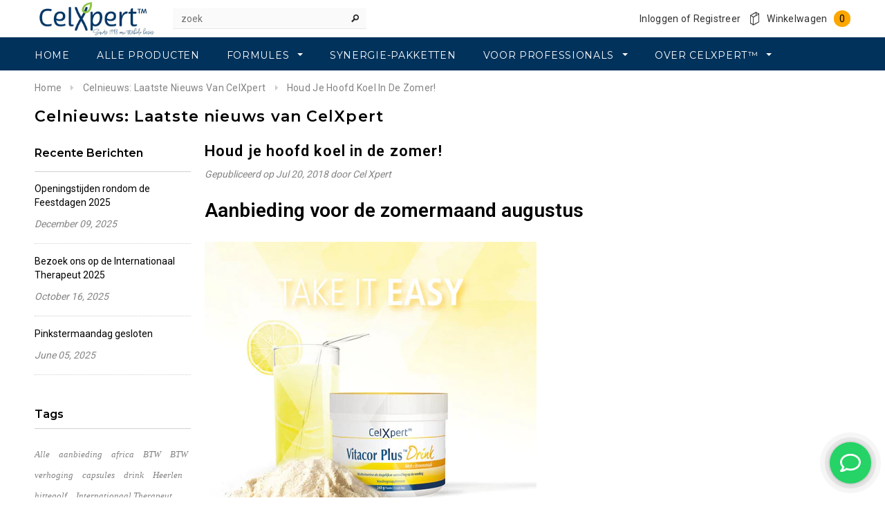

--- FILE ---
content_type: text/html; charset=utf-8
request_url: https://www.celxpert.nl/blogs/nieuws/vitacor-drink
body_size: 21361
content:
<!doctype html>
<!--[if lt IE 7]><html class="no-js lt-ie9 lt-ie8 lt-ie7" lang="en"> <![endif]-->
<!--[if IE 7]><html class="no-js lt-ie9 lt-ie8" lang="en"> <![endif]-->
<!--[if IE 8]><html class="no-js lt-ie9" lang="en"> <![endif]-->
<!--[if IE 9 ]><html class="ie9 no-js"> <![endif]-->
<!--[if (gt IE 9)|!(IE)]><!--> <html class="no-js"> <!--<![endif]-->
<head>
  
  <!-- Google Tag Manager -->
<script>(function(w,d,s,l,i){w[l]=w[l]||[];w[l].push({'gtm.start':
new Date().getTime(),event:'gtm.js'});var f=d.getElementsByTagName(s)[0],
j=d.createElement(s),dl=l!='dataLayer'?'&l='+l:'';j.async=true;j.src=
'https://www.googletagmanager.com/gtm.js?id='+i+dl;f.parentNode.insertBefore(j,f);
})(window,document,'script','dataLayer','GTM-K6X53C8');</script>
<!-- End Google Tag Manager -->

<script>window.wh_metafields = {};
  
 window.wh_discount_value = 1;
</script>

  <!-- Basic page needs ================================================== -->
  <meta charset="utf-8">

  <!-- Title and description ================================================== -->
  <title>
  Houd je hoofd koel in de zomer!
  </title>

  
  <meta name="description" content="Aanbieding voor de zomermaand augustus In de zomer is het belangrijk om je lichaam te voorzien van goede voedingsstoffen en voldoende vocht. Vitacor Plus™ Drink biedt niet alleen een heerlijk frisse citroensmaak, maar biedt ook meer dan 30 belangrijke voedingsstoffen. Vitacor Plus™ Drink is onder andere ook goed voor: ">
  

  <!-- Product meta ================================================== -->
  


  <meta property="og:type" content="article">
  <meta property="og:title" content="Houd je hoofd koel in de zomer!">
  
  
    
    
    
  <meta property="og:image" content="http://cdn.shopify.com/s/files/1/1194/7074/files/HP_ENTRY_Vit_Drink_CelXpert_2018_large.jpg?v=1532942059">
  <meta property="og:image:secure_url" content="https://cdn.shopify.com/s/files/1/1194/7074/files/HP_ENTRY_Vit_Drink_CelXpert_2018_large.jpg?v=1532942059">
    
  


  <meta property="og:description" content="Aanbieding voor de zomermaand augustus In de zomer is het belangrijk om je lichaam te voorzien van goede voedingsstoffen en voldoende vocht. Vitacor Plus™ Drink biedt niet alleen een heerlijk frisse citroensmaak, maar biedt ook meer dan 30 belangrijke voedingsstoffen. Vitacor Plus™ Drink is onder andere ook goed voor: ">


  <meta property="og:url" content="https://www.celxpert.nl/blogs/nieuws/vitacor-drink">
  <meta property="og:site_name" content="CelXpert™">
  <!-- /snippets/twitter-card.liquid -->





  <meta name="twitter:card" content="summary">
  <meta name="twitter:title" content="Houd je hoofd koel in de zomer!">
  <meta name="twitter:description" content="Fris jezelf op met Vitacor Plus™ Drink ! Aanbieding voor de maand augustus.">
  
  
    
    
    
  <meta property="twitter:image" content="http://cdn.shopify.com/s/files/1/1194/7074/files/HP_ENTRY_Vit_Drink_CelXpert_2018_large.jpg?v=1532942059">
    
  



  <!-- Helpers ================================================== -->
  <link rel="canonical" href="https://www.celxpert.nl/blogs/nieuws/vitacor-drink">
  <meta name="viewport" content="width=device-width,initial-scale=1">
  
  <!-- Favicon -->
  <link rel="shortcut icon" href="//www.celxpert.nl/cdn/shop/t/9/assets/favicon.png?v=75756714381740567151639568988" type="image/x-icon" />
  
   <!-- fonts -->
  
<script type="text/javascript">
  WebFontConfig = {
    google: { families: [ 
      
          'Montserrat:100,200,300,400,500,600,700,800,900'
	  
      
      
      	
      		,
      	      
        'Roboto:100,200,300,400,500,600,700,800,900'
	  
      
      
      
      
    ] }
  };
  (function() {
    var wf = document.createElement('script');
    wf.src = ('https:' == document.location.protocol ? 'https' : 'http') +
      '://ajax.googleapis.com/ajax/libs/webfont/1/webfont.js';
    wf.type = 'text/javascript';
    wf.async = 'true';
    var s = document.getElementsByTagName('script')[0];
    s.parentNode.insertBefore(wf, s);
  })(); 
</script>

  
   <!-- Styles -->
   <link href="//www.celxpert.nl/cdn/shop/t/9/assets/bootstrap.min.css?v=125365494255861483591639568966" rel="stylesheet" type="text/css" media="all" />

<!-- Theme base and media queries -->
<link href="//www.celxpert.nl/cdn/shop/t/9/assets/owl.carousel.css?v=110508842938087914561639569017" rel="stylesheet" type="text/css" media="all" />
<link href="//www.celxpert.nl/cdn/shop/t/9/assets/owl.theme.css?v=26972935624028443691639569019" rel="stylesheet" type="text/css" media="all" />
<link href="//www.celxpert.nl/cdn/shop/t/9/assets/jcarousel.css?v=140402818170508073921639569000" rel="stylesheet" type="text/css" media="all" />
<link href="//www.celxpert.nl/cdn/shop/t/9/assets/selectize.bootstrap3.css?v=118966386664581825661639569022" rel="stylesheet" type="text/css" media="all" />
<link href="//www.celxpert.nl/cdn/shop/t/9/assets/jquery.fancybox.css?v=63466834292105058241639569004" rel="stylesheet" type="text/css" media="all" />
<link href="//www.celxpert.nl/cdn/shop/t/9/assets/component.css?v=167576966610831123851639568982" rel="stylesheet" type="text/css" media="all" />
<link href="//www.celxpert.nl/cdn/shop/t/9/assets/theme-styles.css?v=10479903319436820431639569049" rel="stylesheet" type="text/css" media="all" />
<link href="//www.celxpert.nl/cdn/shop/t/9/assets/theme-styles-setting.css?v=44447946841629870281639569049" rel="stylesheet" type="text/css" media="all" />
<link href="//www.celxpert.nl/cdn/shop/t/9/assets/theme-styles-responsive.css?v=157427510527213009951702889766" rel="stylesheet" type="text/css" media="all" />
<link href="//www.celxpert.nl/cdn/shop/t/9/assets/animate.css?v=179303490640245229381639568961" rel="stylesheet" type="text/css" media="all" />


  
   <!-- Scripts -->
  <script src="//ajax.googleapis.com/ajax/libs/jquery/1.8.1/jquery.min.js"></script>
<script src="//www.celxpert.nl/cdn/shop/t/9/assets/jquery-cookie.min.js?v=72365755745404048181639569000" type="text/javascript"></script>
<script src="//www.celxpert.nl/cdn/shop/t/9/assets/selectize.min.js?v=74685606144567451161639569023" type="text/javascript"></script>
<script src="//www.celxpert.nl/cdn/shop/t/9/assets/jquery.flexslider-min.js?v=61727824838382291461639569005" type="text/javascript"></script>

<script>
  window.ajax_cart = true;
  window.money_format = "€{{amount}} EUR";
  window.shop_currency = "EUR";
  window.show_multiple_currencies = false;
  window.loading_url = "//www.celxpert.nl/cdn/shop/t/9/assets/loading.gif?v=50837312686733260831639569010"; 
  window.use_color_swatch = false;
  window.product_image_resize = false;
  window.enable_sidebar_multiple_choice = false;
  window.dropdowncart_type = "hover";
  window.file_url = "//www.celxpert.nl/cdn/shop/files/?v=1287";
  window.asset_url = "";
  window.images_size = {
    is_crop: false,
    ratio_width : 1,
    ratio_height : 1.35,
  };
  window.inventory_text = {
    in_stock: "In voorraad",
    many_in_stock: "Groot aantal beschikbaar",
    out_of_stock: "Niet in voorraad",
    add_to_cart: "+ Plaats in winkelmand",
    sold_out: "Uitverkocht",
    unavailable: "Niet beschikbaar"
  };
          
  window.multi_lang = false;
</script>



  <!-- Header hook for plugins ================================================== -->
  <script>window.performance && window.performance.mark && window.performance.mark('shopify.content_for_header.start');</script><meta name="google-site-verification" content="9buQNrRd2vm6kAUCAmmcu3KAlF9jMcgwE9K4Q0WapjQ">
<meta id="shopify-digital-wallet" name="shopify-digital-wallet" content="/11947074/digital_wallets/dialog">
<meta name="shopify-checkout-api-token" content="4f1c6874201bdcc1c89d68baedcb7921">
<meta id="in-context-paypal-metadata" data-shop-id="11947074" data-venmo-supported="false" data-environment="production" data-locale="nl_NL" data-paypal-v4="true" data-currency="EUR">
<link rel="alternate" type="application/atom+xml" title="Feed" href="/blogs/nieuws.atom" />
<script async="async" src="/checkouts/internal/preloads.js?locale=nl-NL"></script>
<link rel="preconnect" href="https://shop.app" crossorigin="anonymous">
<script async="async" src="https://shop.app/checkouts/internal/preloads.js?locale=nl-NL&shop_id=11947074" crossorigin="anonymous"></script>
<script id="apple-pay-shop-capabilities" type="application/json">{"shopId":11947074,"countryCode":"NL","currencyCode":"EUR","merchantCapabilities":["supports3DS"],"merchantId":"gid:\/\/shopify\/Shop\/11947074","merchantName":"CelXpert™","requiredBillingContactFields":["postalAddress","email"],"requiredShippingContactFields":["postalAddress","email"],"shippingType":"shipping","supportedNetworks":["visa","maestro","masterCard","amex"],"total":{"type":"pending","label":"CelXpert™","amount":"1.00"},"shopifyPaymentsEnabled":true,"supportsSubscriptions":true}</script>
<script id="shopify-features" type="application/json">{"accessToken":"4f1c6874201bdcc1c89d68baedcb7921","betas":["rich-media-storefront-analytics"],"domain":"www.celxpert.nl","predictiveSearch":true,"shopId":11947074,"locale":"nl"}</script>
<script>var Shopify = Shopify || {};
Shopify.shop = "celxpert.myshopify.com";
Shopify.locale = "nl";
Shopify.currency = {"active":"EUR","rate":"1.0"};
Shopify.country = "NL";
Shopify.theme = {"name":"Ella Theme - Lotnummers","id":128243368111,"schema_name":null,"schema_version":null,"theme_store_id":null,"role":"main"};
Shopify.theme.handle = "null";
Shopify.theme.style = {"id":null,"handle":null};
Shopify.cdnHost = "www.celxpert.nl/cdn";
Shopify.routes = Shopify.routes || {};
Shopify.routes.root = "/";</script>
<script type="module">!function(o){(o.Shopify=o.Shopify||{}).modules=!0}(window);</script>
<script>!function(o){function n(){var o=[];function n(){o.push(Array.prototype.slice.apply(arguments))}return n.q=o,n}var t=o.Shopify=o.Shopify||{};t.loadFeatures=n(),t.autoloadFeatures=n()}(window);</script>
<script>
  window.ShopifyPay = window.ShopifyPay || {};
  window.ShopifyPay.apiHost = "shop.app\/pay";
  window.ShopifyPay.redirectState = null;
</script>
<script id="shop-js-analytics" type="application/json">{"pageType":"article"}</script>
<script defer="defer" async type="module" src="//www.celxpert.nl/cdn/shopifycloud/shop-js/modules/v2/client.init-shop-cart-sync_UynczhNm.nl.esm.js"></script>
<script defer="defer" async type="module" src="//www.celxpert.nl/cdn/shopifycloud/shop-js/modules/v2/chunk.common_DcaMryZs.esm.js"></script>
<script defer="defer" async type="module" src="//www.celxpert.nl/cdn/shopifycloud/shop-js/modules/v2/chunk.modal_BN20bkrG.esm.js"></script>
<script type="module">
  await import("//www.celxpert.nl/cdn/shopifycloud/shop-js/modules/v2/client.init-shop-cart-sync_UynczhNm.nl.esm.js");
await import("//www.celxpert.nl/cdn/shopifycloud/shop-js/modules/v2/chunk.common_DcaMryZs.esm.js");
await import("//www.celxpert.nl/cdn/shopifycloud/shop-js/modules/v2/chunk.modal_BN20bkrG.esm.js");

  window.Shopify.SignInWithShop?.initShopCartSync?.({"fedCMEnabled":true,"windoidEnabled":true});

</script>
<script>
  window.Shopify = window.Shopify || {};
  if (!window.Shopify.featureAssets) window.Shopify.featureAssets = {};
  window.Shopify.featureAssets['shop-js'] = {"shop-cart-sync":["modules/v2/client.shop-cart-sync_DLGgE1pD.nl.esm.js","modules/v2/chunk.common_DcaMryZs.esm.js","modules/v2/chunk.modal_BN20bkrG.esm.js"],"init-fed-cm":["modules/v2/client.init-fed-cm_B7MHgLso.nl.esm.js","modules/v2/chunk.common_DcaMryZs.esm.js","modules/v2/chunk.modal_BN20bkrG.esm.js"],"shop-toast-manager":["modules/v2/client.shop-toast-manager_CCdNiJf9.nl.esm.js","modules/v2/chunk.common_DcaMryZs.esm.js","modules/v2/chunk.modal_BN20bkrG.esm.js"],"init-shop-cart-sync":["modules/v2/client.init-shop-cart-sync_UynczhNm.nl.esm.js","modules/v2/chunk.common_DcaMryZs.esm.js","modules/v2/chunk.modal_BN20bkrG.esm.js"],"shop-button":["modules/v2/client.shop-button_CzHymRSq.nl.esm.js","modules/v2/chunk.common_DcaMryZs.esm.js","modules/v2/chunk.modal_BN20bkrG.esm.js"],"init-windoid":["modules/v2/client.init-windoid_BQuJSUEJ.nl.esm.js","modules/v2/chunk.common_DcaMryZs.esm.js","modules/v2/chunk.modal_BN20bkrG.esm.js"],"shop-cash-offers":["modules/v2/client.shop-cash-offers_BCrb2rSp.nl.esm.js","modules/v2/chunk.common_DcaMryZs.esm.js","modules/v2/chunk.modal_BN20bkrG.esm.js"],"pay-button":["modules/v2/client.pay-button_cdFtBGgT.nl.esm.js","modules/v2/chunk.common_DcaMryZs.esm.js","modules/v2/chunk.modal_BN20bkrG.esm.js"],"init-customer-accounts":["modules/v2/client.init-customer-accounts_UJMhGRdr.nl.esm.js","modules/v2/client.shop-login-button_BPIC_Y0L.nl.esm.js","modules/v2/chunk.common_DcaMryZs.esm.js","modules/v2/chunk.modal_BN20bkrG.esm.js"],"avatar":["modules/v2/client.avatar_BTnouDA3.nl.esm.js"],"checkout-modal":["modules/v2/client.checkout-modal_C4-Riuy0.nl.esm.js","modules/v2/chunk.common_DcaMryZs.esm.js","modules/v2/chunk.modal_BN20bkrG.esm.js"],"init-shop-for-new-customer-accounts":["modules/v2/client.init-shop-for-new-customer-accounts_DEbh1KMf.nl.esm.js","modules/v2/client.shop-login-button_BPIC_Y0L.nl.esm.js","modules/v2/chunk.common_DcaMryZs.esm.js","modules/v2/chunk.modal_BN20bkrG.esm.js"],"init-customer-accounts-sign-up":["modules/v2/client.init-customer-accounts-sign-up_Dy_W5xqF.nl.esm.js","modules/v2/client.shop-login-button_BPIC_Y0L.nl.esm.js","modules/v2/chunk.common_DcaMryZs.esm.js","modules/v2/chunk.modal_BN20bkrG.esm.js"],"init-shop-email-lookup-coordinator":["modules/v2/client.init-shop-email-lookup-coordinator_Cdzw34WI.nl.esm.js","modules/v2/chunk.common_DcaMryZs.esm.js","modules/v2/chunk.modal_BN20bkrG.esm.js"],"shop-follow-button":["modules/v2/client.shop-follow-button_ayUhRovB.nl.esm.js","modules/v2/chunk.common_DcaMryZs.esm.js","modules/v2/chunk.modal_BN20bkrG.esm.js"],"shop-login-button":["modules/v2/client.shop-login-button_BPIC_Y0L.nl.esm.js","modules/v2/chunk.common_DcaMryZs.esm.js","modules/v2/chunk.modal_BN20bkrG.esm.js"],"shop-login":["modules/v2/client.shop-login_BhsFQ0K1.nl.esm.js","modules/v2/chunk.common_DcaMryZs.esm.js","modules/v2/chunk.modal_BN20bkrG.esm.js"],"lead-capture":["modules/v2/client.lead-capture_bNuYTbSU.nl.esm.js","modules/v2/chunk.common_DcaMryZs.esm.js","modules/v2/chunk.modal_BN20bkrG.esm.js"],"payment-terms":["modules/v2/client.payment-terms_D75VKeBX.nl.esm.js","modules/v2/chunk.common_DcaMryZs.esm.js","modules/v2/chunk.modal_BN20bkrG.esm.js"]};
</script>
<script>(function() {
  var isLoaded = false;
  function asyncLoad() {
    if (isLoaded) return;
    isLoaded = true;
    var urls = ["https:\/\/chimpstatic.com\/mcjs-connected\/js\/users\/66dc52bab6246a60f7900a376\/1f4754d34dc434837ab81d9a9.js?shop=celxpert.myshopify.com","\/\/www.powr.io\/powr.js?powr-token=celxpert.myshopify.com\u0026external-type=shopify\u0026shop=celxpert.myshopify.com","\/\/www.powr.io\/powr.js?powr-token=celxpert.myshopify.com\u0026external-type=shopify\u0026shop=celxpert.myshopify.com","\/\/livesearch.okasconcepts.com\/js\/livesearch.init.min.js?v=2\u0026shop=celxpert.myshopify.com","https:\/\/cdn.shopify.com\/s\/files\/1\/1194\/7074\/t\/9\/assets\/booster_eu_cookie_11947074.js?v=1702889770\u0026shop=celxpert.myshopify.com"];
    for (var i = 0; i < urls.length; i++) {
      var s = document.createElement('script');
      s.type = 'text/javascript';
      s.async = true;
      s.src = urls[i];
      var x = document.getElementsByTagName('script')[0];
      x.parentNode.insertBefore(s, x);
    }
  };
  if(window.attachEvent) {
    window.attachEvent('onload', asyncLoad);
  } else {
    window.addEventListener('load', asyncLoad, false);
  }
})();</script>
<script id="__st">var __st={"a":11947074,"offset":3600,"reqid":"9e99d739-00fa-4f0e-af3a-6fa70cc7994c-1769637320","pageurl":"www.celxpert.nl\/blogs\/nieuws\/vitacor-drink","s":"articles-10813505611","u":"9fd9134e39de","p":"article","rtyp":"article","rid":10813505611};</script>
<script>window.ShopifyPaypalV4VisibilityTracking = true;</script>
<script id="captcha-bootstrap">!function(){'use strict';const t='contact',e='account',n='new_comment',o=[[t,t],['blogs',n],['comments',n],[t,'customer']],c=[[e,'customer_login'],[e,'guest_login'],[e,'recover_customer_password'],[e,'create_customer']],r=t=>t.map((([t,e])=>`form[action*='/${t}']:not([data-nocaptcha='true']) input[name='form_type'][value='${e}']`)).join(','),a=t=>()=>t?[...document.querySelectorAll(t)].map((t=>t.form)):[];function s(){const t=[...o],e=r(t);return a(e)}const i='password',u='form_key',d=['recaptcha-v3-token','g-recaptcha-response','h-captcha-response',i],f=()=>{try{return window.sessionStorage}catch{return}},m='__shopify_v',_=t=>t.elements[u];function p(t,e,n=!1){try{const o=window.sessionStorage,c=JSON.parse(o.getItem(e)),{data:r}=function(t){const{data:e,action:n}=t;return t[m]||n?{data:e,action:n}:{data:t,action:n}}(c);for(const[e,n]of Object.entries(r))t.elements[e]&&(t.elements[e].value=n);n&&o.removeItem(e)}catch(o){console.error('form repopulation failed',{error:o})}}const l='form_type',E='cptcha';function T(t){t.dataset[E]=!0}const w=window,h=w.document,L='Shopify',v='ce_forms',y='captcha';let A=!1;((t,e)=>{const n=(g='f06e6c50-85a8-45c8-87d0-21a2b65856fe',I='https://cdn.shopify.com/shopifycloud/storefront-forms-hcaptcha/ce_storefront_forms_captcha_hcaptcha.v1.5.2.iife.js',D={infoText:'Beschermd door hCaptcha',privacyText:'Privacy',termsText:'Voorwaarden'},(t,e,n)=>{const o=w[L][v],c=o.bindForm;if(c)return c(t,g,e,D).then(n);var r;o.q.push([[t,g,e,D],n]),r=I,A||(h.body.append(Object.assign(h.createElement('script'),{id:'captcha-provider',async:!0,src:r})),A=!0)});var g,I,D;w[L]=w[L]||{},w[L][v]=w[L][v]||{},w[L][v].q=[],w[L][y]=w[L][y]||{},w[L][y].protect=function(t,e){n(t,void 0,e),T(t)},Object.freeze(w[L][y]),function(t,e,n,w,h,L){const[v,y,A,g]=function(t,e,n){const i=e?o:[],u=t?c:[],d=[...i,...u],f=r(d),m=r(i),_=r(d.filter((([t,e])=>n.includes(e))));return[a(f),a(m),a(_),s()]}(w,h,L),I=t=>{const e=t.target;return e instanceof HTMLFormElement?e:e&&e.form},D=t=>v().includes(t);t.addEventListener('submit',(t=>{const e=I(t);if(!e)return;const n=D(e)&&!e.dataset.hcaptchaBound&&!e.dataset.recaptchaBound,o=_(e),c=g().includes(e)&&(!o||!o.value);(n||c)&&t.preventDefault(),c&&!n&&(function(t){try{if(!f())return;!function(t){const e=f();if(!e)return;const n=_(t);if(!n)return;const o=n.value;o&&e.removeItem(o)}(t);const e=Array.from(Array(32),(()=>Math.random().toString(36)[2])).join('');!function(t,e){_(t)||t.append(Object.assign(document.createElement('input'),{type:'hidden',name:u})),t.elements[u].value=e}(t,e),function(t,e){const n=f();if(!n)return;const o=[...t.querySelectorAll(`input[type='${i}']`)].map((({name:t})=>t)),c=[...d,...o],r={};for(const[a,s]of new FormData(t).entries())c.includes(a)||(r[a]=s);n.setItem(e,JSON.stringify({[m]:1,action:t.action,data:r}))}(t,e)}catch(e){console.error('failed to persist form',e)}}(e),e.submit())}));const S=(t,e)=>{t&&!t.dataset[E]&&(n(t,e.some((e=>e===t))),T(t))};for(const o of['focusin','change'])t.addEventListener(o,(t=>{const e=I(t);D(e)&&S(e,y())}));const B=e.get('form_key'),M=e.get(l),P=B&&M;t.addEventListener('DOMContentLoaded',(()=>{const t=y();if(P)for(const e of t)e.elements[l].value===M&&p(e,B);[...new Set([...A(),...v().filter((t=>'true'===t.dataset.shopifyCaptcha))])].forEach((e=>S(e,t)))}))}(h,new URLSearchParams(w.location.search),n,t,e,['guest_login'])})(!0,!0)}();</script>
<script integrity="sha256-4kQ18oKyAcykRKYeNunJcIwy7WH5gtpwJnB7kiuLZ1E=" data-source-attribution="shopify.loadfeatures" defer="defer" src="//www.celxpert.nl/cdn/shopifycloud/storefront/assets/storefront/load_feature-a0a9edcb.js" crossorigin="anonymous"></script>
<script crossorigin="anonymous" defer="defer" src="//www.celxpert.nl/cdn/shopifycloud/storefront/assets/shopify_pay/storefront-65b4c6d7.js?v=20250812"></script>
<script data-source-attribution="shopify.dynamic_checkout.dynamic.init">var Shopify=Shopify||{};Shopify.PaymentButton=Shopify.PaymentButton||{isStorefrontPortableWallets:!0,init:function(){window.Shopify.PaymentButton.init=function(){};var t=document.createElement("script");t.src="https://www.celxpert.nl/cdn/shopifycloud/portable-wallets/latest/portable-wallets.nl.js",t.type="module",document.head.appendChild(t)}};
</script>
<script data-source-attribution="shopify.dynamic_checkout.buyer_consent">
  function portableWalletsHideBuyerConsent(e){var t=document.getElementById("shopify-buyer-consent"),n=document.getElementById("shopify-subscription-policy-button");t&&n&&(t.classList.add("hidden"),t.setAttribute("aria-hidden","true"),n.removeEventListener("click",e))}function portableWalletsShowBuyerConsent(e){var t=document.getElementById("shopify-buyer-consent"),n=document.getElementById("shopify-subscription-policy-button");t&&n&&(t.classList.remove("hidden"),t.removeAttribute("aria-hidden"),n.addEventListener("click",e))}window.Shopify?.PaymentButton&&(window.Shopify.PaymentButton.hideBuyerConsent=portableWalletsHideBuyerConsent,window.Shopify.PaymentButton.showBuyerConsent=portableWalletsShowBuyerConsent);
</script>
<script data-source-attribution="shopify.dynamic_checkout.cart.bootstrap">document.addEventListener("DOMContentLoaded",(function(){function t(){return document.querySelector("shopify-accelerated-checkout-cart, shopify-accelerated-checkout")}if(t())Shopify.PaymentButton.init();else{new MutationObserver((function(e,n){t()&&(Shopify.PaymentButton.init(),n.disconnect())})).observe(document.body,{childList:!0,subtree:!0})}}));
</script>
<link id="shopify-accelerated-checkout-styles" rel="stylesheet" media="screen" href="https://www.celxpert.nl/cdn/shopifycloud/portable-wallets/latest/accelerated-checkout-backwards-compat.css" crossorigin="anonymous">
<style id="shopify-accelerated-checkout-cart">
        #shopify-buyer-consent {
  margin-top: 1em;
  display: inline-block;
  width: 100%;
}

#shopify-buyer-consent.hidden {
  display: none;
}

#shopify-subscription-policy-button {
  background: none;
  border: none;
  padding: 0;
  text-decoration: underline;
  font-size: inherit;
  cursor: pointer;
}

#shopify-subscription-policy-button::before {
  box-shadow: none;
}

      </style>

<script>window.performance && window.performance.mark && window.performance.mark('shopify.content_for_header.end');</script>

  <!-- OrderLogic checkout restrictions ========================================= -->
  <script>
DEBUG_KEY = "__olDebug";

if (typeof olCreateCookie == 'undefined') {
    var olCreateCookie = function (name, value, days) {
        if (days) {
            var date = new Date();
            date.setTime(date.getTime() + (days * 24 * 60 * 60 * 1000));
            var expires = "; expires=" + date.toGMTString();
        }
        else var expires = "";
        document.cookie = name + "=" + JSON.stringify(value) + expires + "; path=/; SameSite=None; Secure";
    };
}

if (typeof olReadCookie == 'undefined') {
    var olReadCookie = function (name) {
        var nameEQ = name + "=";
        var ca = document.cookie.split(';');
        // the cookie is being created, there is a problem with the following logic matching the name
        for (var i = 0; i < ca.length; i++) {
            var c = ca[i];
            while (c.charAt(0) == ' ') c = c.substring(1, c.length);
            if (c.indexOf(nameEQ) == 0) return JSON.parse(c.substring(nameEQ.length, c.length));
        }
        return;
    };
}

if (typeof getOlCacheBuster == 'undefined') {
    var getOlCacheBuster = function() {
        if ( typeof getOlCacheBuster.olCacheBuster == 'undefined') {
            scriptsArray = Array.prototype.slice.call(document.getElementsByTagName("script"));
            scriptsArray = scriptsArray.concat(Array.prototype.slice.call(document.getElementsByTagName("noscript")));
            for (var i=0; i<scriptsArray.length; i++) {
                cacheBusterArray = scriptsArray[i].innerHTML.match(/orderlogicapp.com\\\/embedded_js\\\/production_base.js\?(\d+)/);
                if (cacheBusterArray == null) {
                    cacheBusterString = scriptsArray[i].getAttribute('src');
                    if (cacheBusterString != null) {
                        cacheBusterArray = cacheBusterString.match(/orderlogicapp.com\/embedded_js\/production_base.js\?(\d+)/);
                    }
                }
                if (cacheBusterArray != null) {
                    getOlCacheBuster.olCacheBuster = cacheBusterArray[1];
                    break;
                }
            }
        }
        return getOlCacheBuster.olCacheBuster;
    }
}

if (typeof ol_hostname == 'undefined') {
    var ol_hostname = 'www.orderlogicapp.com';
    var ol_debug = olReadCookie(DEBUG_KEY);
    if (window.location.search.replace("?", "").substring(0, 7) == 'olDebug') {
        ol_debug = window.location.search.replace("?olDebug=", "");
        if (ol_debug == 'false') ol_debug = false;
        olCreateCookie(DEBUG_KEY, ol_debug, null);
    }
}

var ol_cachebuster = getOlCacheBuster();
if (( typeof ol_cachebuster != 'undefined') || (ol_debug)) {
    if (typeof ol_script == 'undefined') {
        var ol_script = document.createElement('script');
        ol_script.type = 'text/javascript';
        ol_script.async = true;
        ol_script.src = "https://" + (ol_debug ? 'dev.orderlogicapp.com' : ol_hostname) + "/embedded_js/store.js?" + ol_cachebuster;
        document.head.appendChild(ol_script);
    }
}



olProductData = { 
}


</script>


  <!--[if lt IE 9]>
  <script src="//html5shiv.googlecode.com/svn/trunk/html5.js" type="text/javascript"></script>
  <![endif]-->

  
  
  
  <meta name="p:domain_verify" content="349179fe56433edcac815b826616074a"/>

<style type="text/css">.wh-hidden{display: none;}.wh-cart-total, .wh-discount-info, .wh-extra-note {color: #000000;background-color: #FFFF4D;padding: 0px;}.wh-cart-total {font-weight: bold;display: inline-block;  margin-top: 5px;font-size: 22px;}.additional-notes{text-align:right;background-color: #FFFF4D;}</style><link href="//www.celxpert.nl/cdn/shop/t/9/assets/eoshminmaxquantity.scss.css?v=150099427559115269611639569049" rel="stylesheet" type="text/css" media="all" />
 

<script>window.__pagefly_analytics_settings__={"acceptTracking":false};</script>
  
    <!-- Tapfiliate Code ========================================= -->
  
      <script src="https://script.tapfiliate.com/tapfiliate.js" type="text/javascript" async></script>
      <script type="text/javascript">
        (function(t,a,p){t.TapfiliateObject=a;t[a]=t[a]||function(){
        (t[a].q=t[a].q||[]).push(arguments)}})(window,'tap');

        tap('create', '19003-6eaddd', { integration: "shopify" });
        tap('detect');
      </script>
  
 
        <!-- SlideRule Script Start -->
        <script name="sliderule-tracking" data-ot-ignore>
(function(){
	slideruleData = {
    "version":"v0.0.1",
    "referralExclusion":"/(paypal|visa|MasterCard|clicksafe|arcot\.com|geschuetzteinkaufen|checkout\.shopify\.com|checkout\.rechargeapps\.com|portal\.afterpay\.com|payfort)/",
    "googleSignals":true,
    "anonymizeIp":true,
    "productClicks":true,
    "persistentUserId":true,
    "hideBranding":false,
    "ecommerce":{"currencyCode":"EUR",
    "impressions":[]},
    "pageType":"article",
	"destinations":{"google_analytics_4":{"measurementIds":["G-3Z954DWGQX"]}},
    "cookieUpdate":true
	}

	
		slideruleData.themeMode = "live"
	

	


	
	})();
</script>
<script async type="text/javascript" src=https://files.slideruletools.com/eluredils-g.js></script>
        <!-- SlideRule Script End -->
        

<!-- BEGIN app block: shopify://apps/pagefly-page-builder/blocks/app-embed/83e179f7-59a0-4589-8c66-c0dddf959200 -->

<!-- BEGIN app snippet: pagefly-cro-ab-testing-main -->







<script>
  ;(function () {
    const url = new URL(window.location)
    const viewParam = url.searchParams.get('view')
    if (viewParam && viewParam.includes('variant-pf-')) {
      url.searchParams.set('pf_v', viewParam)
      url.searchParams.delete('view')
      window.history.replaceState({}, '', url)
    }
  })()
</script>



<script type='module'>
  
  window.PAGEFLY_CRO = window.PAGEFLY_CRO || {}

  window.PAGEFLY_CRO['data_debug'] = {
    original_template_suffix: "",
    allow_ab_test: false,
    ab_test_start_time: 0,
    ab_test_end_time: 0,
    today_date_time: 1769637321000,
  }
  window.PAGEFLY_CRO['GA4'] = { enabled: false}
</script>

<!-- END app snippet -->








  <script src='https://cdn.shopify.com/extensions/019bf883-1122-7445-9dca-5d60e681c2c8/pagefly-page-builder-216/assets/pagefly-helper.js' defer='defer'></script>

  <script src='https://cdn.shopify.com/extensions/019bf883-1122-7445-9dca-5d60e681c2c8/pagefly-page-builder-216/assets/pagefly-general-helper.js' defer='defer'></script>

  <script src='https://cdn.shopify.com/extensions/019bf883-1122-7445-9dca-5d60e681c2c8/pagefly-page-builder-216/assets/pagefly-snap-slider.js' defer='defer'></script>

  <script src='https://cdn.shopify.com/extensions/019bf883-1122-7445-9dca-5d60e681c2c8/pagefly-page-builder-216/assets/pagefly-slideshow-v3.js' defer='defer'></script>

  <script src='https://cdn.shopify.com/extensions/019bf883-1122-7445-9dca-5d60e681c2c8/pagefly-page-builder-216/assets/pagefly-slideshow-v4.js' defer='defer'></script>

  <script src='https://cdn.shopify.com/extensions/019bf883-1122-7445-9dca-5d60e681c2c8/pagefly-page-builder-216/assets/pagefly-glider.js' defer='defer'></script>

  <script src='https://cdn.shopify.com/extensions/019bf883-1122-7445-9dca-5d60e681c2c8/pagefly-page-builder-216/assets/pagefly-slideshow-v1-v2.js' defer='defer'></script>

  <script src='https://cdn.shopify.com/extensions/019bf883-1122-7445-9dca-5d60e681c2c8/pagefly-page-builder-216/assets/pagefly-product-media.js' defer='defer'></script>

  <script src='https://cdn.shopify.com/extensions/019bf883-1122-7445-9dca-5d60e681c2c8/pagefly-page-builder-216/assets/pagefly-product.js' defer='defer'></script>


<script id='pagefly-helper-data' type='application/json'>
  {
    "page_optimization": {
      "assets_prefetching": false
    },
    "elements_asset_mapper": {
      "Accordion": "https://cdn.shopify.com/extensions/019bf883-1122-7445-9dca-5d60e681c2c8/pagefly-page-builder-216/assets/pagefly-accordion.js",
      "Accordion3": "https://cdn.shopify.com/extensions/019bf883-1122-7445-9dca-5d60e681c2c8/pagefly-page-builder-216/assets/pagefly-accordion3.js",
      "CountDown": "https://cdn.shopify.com/extensions/019bf883-1122-7445-9dca-5d60e681c2c8/pagefly-page-builder-216/assets/pagefly-countdown.js",
      "GMap1": "https://cdn.shopify.com/extensions/019bf883-1122-7445-9dca-5d60e681c2c8/pagefly-page-builder-216/assets/pagefly-gmap.js",
      "GMap2": "https://cdn.shopify.com/extensions/019bf883-1122-7445-9dca-5d60e681c2c8/pagefly-page-builder-216/assets/pagefly-gmap.js",
      "GMapBasicV2": "https://cdn.shopify.com/extensions/019bf883-1122-7445-9dca-5d60e681c2c8/pagefly-page-builder-216/assets/pagefly-gmap.js",
      "GMapAdvancedV2": "https://cdn.shopify.com/extensions/019bf883-1122-7445-9dca-5d60e681c2c8/pagefly-page-builder-216/assets/pagefly-gmap.js",
      "HTML.Video": "https://cdn.shopify.com/extensions/019bf883-1122-7445-9dca-5d60e681c2c8/pagefly-page-builder-216/assets/pagefly-htmlvideo.js",
      "HTML.Video2": "https://cdn.shopify.com/extensions/019bf883-1122-7445-9dca-5d60e681c2c8/pagefly-page-builder-216/assets/pagefly-htmlvideo2.js",
      "HTML.Video3": "https://cdn.shopify.com/extensions/019bf883-1122-7445-9dca-5d60e681c2c8/pagefly-page-builder-216/assets/pagefly-htmlvideo2.js",
      "BackgroundVideo": "https://cdn.shopify.com/extensions/019bf883-1122-7445-9dca-5d60e681c2c8/pagefly-page-builder-216/assets/pagefly-htmlvideo2.js",
      "Instagram": "https://cdn.shopify.com/extensions/019bf883-1122-7445-9dca-5d60e681c2c8/pagefly-page-builder-216/assets/pagefly-instagram.js",
      "Instagram2": "https://cdn.shopify.com/extensions/019bf883-1122-7445-9dca-5d60e681c2c8/pagefly-page-builder-216/assets/pagefly-instagram.js",
      "Insta3": "https://cdn.shopify.com/extensions/019bf883-1122-7445-9dca-5d60e681c2c8/pagefly-page-builder-216/assets/pagefly-instagram3.js",
      "Tabs": "https://cdn.shopify.com/extensions/019bf883-1122-7445-9dca-5d60e681c2c8/pagefly-page-builder-216/assets/pagefly-tab.js",
      "Tabs3": "https://cdn.shopify.com/extensions/019bf883-1122-7445-9dca-5d60e681c2c8/pagefly-page-builder-216/assets/pagefly-tab3.js",
      "ProductBox": "https://cdn.shopify.com/extensions/019bf883-1122-7445-9dca-5d60e681c2c8/pagefly-page-builder-216/assets/pagefly-cart.js",
      "FBPageBox2": "https://cdn.shopify.com/extensions/019bf883-1122-7445-9dca-5d60e681c2c8/pagefly-page-builder-216/assets/pagefly-facebook.js",
      "FBLikeButton2": "https://cdn.shopify.com/extensions/019bf883-1122-7445-9dca-5d60e681c2c8/pagefly-page-builder-216/assets/pagefly-facebook.js",
      "TwitterFeed2": "https://cdn.shopify.com/extensions/019bf883-1122-7445-9dca-5d60e681c2c8/pagefly-page-builder-216/assets/pagefly-twitter.js",
      "Paragraph4": "https://cdn.shopify.com/extensions/019bf883-1122-7445-9dca-5d60e681c2c8/pagefly-page-builder-216/assets/pagefly-paragraph4.js",

      "AliReviews": "https://cdn.shopify.com/extensions/019bf883-1122-7445-9dca-5d60e681c2c8/pagefly-page-builder-216/assets/pagefly-3rd-elements.js",
      "BackInStock": "https://cdn.shopify.com/extensions/019bf883-1122-7445-9dca-5d60e681c2c8/pagefly-page-builder-216/assets/pagefly-3rd-elements.js",
      "GloboBackInStock": "https://cdn.shopify.com/extensions/019bf883-1122-7445-9dca-5d60e681c2c8/pagefly-page-builder-216/assets/pagefly-3rd-elements.js",
      "GrowaveWishlist": "https://cdn.shopify.com/extensions/019bf883-1122-7445-9dca-5d60e681c2c8/pagefly-page-builder-216/assets/pagefly-3rd-elements.js",
      "InfiniteOptionsShopPad": "https://cdn.shopify.com/extensions/019bf883-1122-7445-9dca-5d60e681c2c8/pagefly-page-builder-216/assets/pagefly-3rd-elements.js",
      "InkybayProductPersonalizer": "https://cdn.shopify.com/extensions/019bf883-1122-7445-9dca-5d60e681c2c8/pagefly-page-builder-216/assets/pagefly-3rd-elements.js",
      "LimeSpot": "https://cdn.shopify.com/extensions/019bf883-1122-7445-9dca-5d60e681c2c8/pagefly-page-builder-216/assets/pagefly-3rd-elements.js",
      "Loox": "https://cdn.shopify.com/extensions/019bf883-1122-7445-9dca-5d60e681c2c8/pagefly-page-builder-216/assets/pagefly-3rd-elements.js",
      "Opinew": "https://cdn.shopify.com/extensions/019bf883-1122-7445-9dca-5d60e681c2c8/pagefly-page-builder-216/assets/pagefly-3rd-elements.js",
      "Powr": "https://cdn.shopify.com/extensions/019bf883-1122-7445-9dca-5d60e681c2c8/pagefly-page-builder-216/assets/pagefly-3rd-elements.js",
      "ProductReviews": "https://cdn.shopify.com/extensions/019bf883-1122-7445-9dca-5d60e681c2c8/pagefly-page-builder-216/assets/pagefly-3rd-elements.js",
      "PushOwl": "https://cdn.shopify.com/extensions/019bf883-1122-7445-9dca-5d60e681c2c8/pagefly-page-builder-216/assets/pagefly-3rd-elements.js",
      "ReCharge": "https://cdn.shopify.com/extensions/019bf883-1122-7445-9dca-5d60e681c2c8/pagefly-page-builder-216/assets/pagefly-3rd-elements.js",
      "Rivyo": "https://cdn.shopify.com/extensions/019bf883-1122-7445-9dca-5d60e681c2c8/pagefly-page-builder-216/assets/pagefly-3rd-elements.js",
      "TrackingMore": "https://cdn.shopify.com/extensions/019bf883-1122-7445-9dca-5d60e681c2c8/pagefly-page-builder-216/assets/pagefly-3rd-elements.js",
      "Vitals": "https://cdn.shopify.com/extensions/019bf883-1122-7445-9dca-5d60e681c2c8/pagefly-page-builder-216/assets/pagefly-3rd-elements.js",
      "Wiser": "https://cdn.shopify.com/extensions/019bf883-1122-7445-9dca-5d60e681c2c8/pagefly-page-builder-216/assets/pagefly-3rd-elements.js"
    },
    "custom_elements_mapper": {
      "pf-click-action-element": "https://cdn.shopify.com/extensions/019bf883-1122-7445-9dca-5d60e681c2c8/pagefly-page-builder-216/assets/pagefly-click-action-element.js",
      "pf-dialog-element": "https://cdn.shopify.com/extensions/019bf883-1122-7445-9dca-5d60e681c2c8/pagefly-page-builder-216/assets/pagefly-dialog-element.js"
    }
  }
</script>


<!-- END app block --><script src="https://cdn.shopify.com/extensions/8d2c31d3-a828-4daf-820f-80b7f8e01c39/nova-eu-cookie-bar-gdpr-4/assets/nova-cookie-app-embed.js" type="text/javascript" defer="defer"></script>
<link href="https://cdn.shopify.com/extensions/8d2c31d3-a828-4daf-820f-80b7f8e01c39/nova-eu-cookie-bar-gdpr-4/assets/nova-cookie.css" rel="stylesheet" type="text/css" media="all">
<link href="https://monorail-edge.shopifysvc.com" rel="dns-prefetch">
<script>(function(){if ("sendBeacon" in navigator && "performance" in window) {try {var session_token_from_headers = performance.getEntriesByType('navigation')[0].serverTiming.find(x => x.name == '_s').description;} catch {var session_token_from_headers = undefined;}var session_cookie_matches = document.cookie.match(/_shopify_s=([^;]*)/);var session_token_from_cookie = session_cookie_matches && session_cookie_matches.length === 2 ? session_cookie_matches[1] : "";var session_token = session_token_from_headers || session_token_from_cookie || "";function handle_abandonment_event(e) {var entries = performance.getEntries().filter(function(entry) {return /monorail-edge.shopifysvc.com/.test(entry.name);});if (!window.abandonment_tracked && entries.length === 0) {window.abandonment_tracked = true;var currentMs = Date.now();var navigation_start = performance.timing.navigationStart;var payload = {shop_id: 11947074,url: window.location.href,navigation_start,duration: currentMs - navigation_start,session_token,page_type: "article"};window.navigator.sendBeacon("https://monorail-edge.shopifysvc.com/v1/produce", JSON.stringify({schema_id: "online_store_buyer_site_abandonment/1.1",payload: payload,metadata: {event_created_at_ms: currentMs,event_sent_at_ms: currentMs}}));}}window.addEventListener('pagehide', handle_abandonment_event);}}());</script>
<script id="web-pixels-manager-setup">(function e(e,d,r,n,o){if(void 0===o&&(o={}),!Boolean(null===(a=null===(i=window.Shopify)||void 0===i?void 0:i.analytics)||void 0===a?void 0:a.replayQueue)){var i,a;window.Shopify=window.Shopify||{};var t=window.Shopify;t.analytics=t.analytics||{};var s=t.analytics;s.replayQueue=[],s.publish=function(e,d,r){return s.replayQueue.push([e,d,r]),!0};try{self.performance.mark("wpm:start")}catch(e){}var l=function(){var e={modern:/Edge?\/(1{2}[4-9]|1[2-9]\d|[2-9]\d{2}|\d{4,})\.\d+(\.\d+|)|Firefox\/(1{2}[4-9]|1[2-9]\d|[2-9]\d{2}|\d{4,})\.\d+(\.\d+|)|Chrom(ium|e)\/(9{2}|\d{3,})\.\d+(\.\d+|)|(Maci|X1{2}).+ Version\/(15\.\d+|(1[6-9]|[2-9]\d|\d{3,})\.\d+)([,.]\d+|)( \(\w+\)|)( Mobile\/\w+|) Safari\/|Chrome.+OPR\/(9{2}|\d{3,})\.\d+\.\d+|(CPU[ +]OS|iPhone[ +]OS|CPU[ +]iPhone|CPU IPhone OS|CPU iPad OS)[ +]+(15[._]\d+|(1[6-9]|[2-9]\d|\d{3,})[._]\d+)([._]\d+|)|Android:?[ /-](13[3-9]|1[4-9]\d|[2-9]\d{2}|\d{4,})(\.\d+|)(\.\d+|)|Android.+Firefox\/(13[5-9]|1[4-9]\d|[2-9]\d{2}|\d{4,})\.\d+(\.\d+|)|Android.+Chrom(ium|e)\/(13[3-9]|1[4-9]\d|[2-9]\d{2}|\d{4,})\.\d+(\.\d+|)|SamsungBrowser\/([2-9]\d|\d{3,})\.\d+/,legacy:/Edge?\/(1[6-9]|[2-9]\d|\d{3,})\.\d+(\.\d+|)|Firefox\/(5[4-9]|[6-9]\d|\d{3,})\.\d+(\.\d+|)|Chrom(ium|e)\/(5[1-9]|[6-9]\d|\d{3,})\.\d+(\.\d+|)([\d.]+$|.*Safari\/(?![\d.]+ Edge\/[\d.]+$))|(Maci|X1{2}).+ Version\/(10\.\d+|(1[1-9]|[2-9]\d|\d{3,})\.\d+)([,.]\d+|)( \(\w+\)|)( Mobile\/\w+|) Safari\/|Chrome.+OPR\/(3[89]|[4-9]\d|\d{3,})\.\d+\.\d+|(CPU[ +]OS|iPhone[ +]OS|CPU[ +]iPhone|CPU IPhone OS|CPU iPad OS)[ +]+(10[._]\d+|(1[1-9]|[2-9]\d|\d{3,})[._]\d+)([._]\d+|)|Android:?[ /-](13[3-9]|1[4-9]\d|[2-9]\d{2}|\d{4,})(\.\d+|)(\.\d+|)|Mobile Safari.+OPR\/([89]\d|\d{3,})\.\d+\.\d+|Android.+Firefox\/(13[5-9]|1[4-9]\d|[2-9]\d{2}|\d{4,})\.\d+(\.\d+|)|Android.+Chrom(ium|e)\/(13[3-9]|1[4-9]\d|[2-9]\d{2}|\d{4,})\.\d+(\.\d+|)|Android.+(UC? ?Browser|UCWEB|U3)[ /]?(15\.([5-9]|\d{2,})|(1[6-9]|[2-9]\d|\d{3,})\.\d+)\.\d+|SamsungBrowser\/(5\.\d+|([6-9]|\d{2,})\.\d+)|Android.+MQ{2}Browser\/(14(\.(9|\d{2,})|)|(1[5-9]|[2-9]\d|\d{3,})(\.\d+|))(\.\d+|)|K[Aa][Ii]OS\/(3\.\d+|([4-9]|\d{2,})\.\d+)(\.\d+|)/},d=e.modern,r=e.legacy,n=navigator.userAgent;return n.match(d)?"modern":n.match(r)?"legacy":"unknown"}(),u="modern"===l?"modern":"legacy",c=(null!=n?n:{modern:"",legacy:""})[u],f=function(e){return[e.baseUrl,"/wpm","/b",e.hashVersion,"modern"===e.buildTarget?"m":"l",".js"].join("")}({baseUrl:d,hashVersion:r,buildTarget:u}),m=function(e){var d=e.version,r=e.bundleTarget,n=e.surface,o=e.pageUrl,i=e.monorailEndpoint;return{emit:function(e){var a=e.status,t=e.errorMsg,s=(new Date).getTime(),l=JSON.stringify({metadata:{event_sent_at_ms:s},events:[{schema_id:"web_pixels_manager_load/3.1",payload:{version:d,bundle_target:r,page_url:o,status:a,surface:n,error_msg:t},metadata:{event_created_at_ms:s}}]});if(!i)return console&&console.warn&&console.warn("[Web Pixels Manager] No Monorail endpoint provided, skipping logging."),!1;try{return self.navigator.sendBeacon.bind(self.navigator)(i,l)}catch(e){}var u=new XMLHttpRequest;try{return u.open("POST",i,!0),u.setRequestHeader("Content-Type","text/plain"),u.send(l),!0}catch(e){return console&&console.warn&&console.warn("[Web Pixels Manager] Got an unhandled error while logging to Monorail."),!1}}}}({version:r,bundleTarget:l,surface:e.surface,pageUrl:self.location.href,monorailEndpoint:e.monorailEndpoint});try{o.browserTarget=l,function(e){var d=e.src,r=e.async,n=void 0===r||r,o=e.onload,i=e.onerror,a=e.sri,t=e.scriptDataAttributes,s=void 0===t?{}:t,l=document.createElement("script"),u=document.querySelector("head"),c=document.querySelector("body");if(l.async=n,l.src=d,a&&(l.integrity=a,l.crossOrigin="anonymous"),s)for(var f in s)if(Object.prototype.hasOwnProperty.call(s,f))try{l.dataset[f]=s[f]}catch(e){}if(o&&l.addEventListener("load",o),i&&l.addEventListener("error",i),u)u.appendChild(l);else{if(!c)throw new Error("Did not find a head or body element to append the script");c.appendChild(l)}}({src:f,async:!0,onload:function(){if(!function(){var e,d;return Boolean(null===(d=null===(e=window.Shopify)||void 0===e?void 0:e.analytics)||void 0===d?void 0:d.initialized)}()){var d=window.webPixelsManager.init(e)||void 0;if(d){var r=window.Shopify.analytics;r.replayQueue.forEach((function(e){var r=e[0],n=e[1],o=e[2];d.publishCustomEvent(r,n,o)})),r.replayQueue=[],r.publish=d.publishCustomEvent,r.visitor=d.visitor,r.initialized=!0}}},onerror:function(){return m.emit({status:"failed",errorMsg:"".concat(f," has failed to load")})},sri:function(e){var d=/^sha384-[A-Za-z0-9+/=]+$/;return"string"==typeof e&&d.test(e)}(c)?c:"",scriptDataAttributes:o}),m.emit({status:"loading"})}catch(e){m.emit({status:"failed",errorMsg:(null==e?void 0:e.message)||"Unknown error"})}}})({shopId: 11947074,storefrontBaseUrl: "https://www.celxpert.nl",extensionsBaseUrl: "https://extensions.shopifycdn.com/cdn/shopifycloud/web-pixels-manager",monorailEndpoint: "https://monorail-edge.shopifysvc.com/unstable/produce_batch",surface: "storefront-renderer",enabledBetaFlags: ["2dca8a86"],webPixelsConfigList: [{"id":"3450437969","configuration":"{\"focusDuration\":\"3\"}","eventPayloadVersion":"v1","runtimeContext":"STRICT","scriptVersion":"5267644d2647fc677b620ee257b1625c","type":"APP","apiClientId":1743893,"privacyPurposes":["ANALYTICS","SALE_OF_DATA"],"dataSharingAdjustments":{"protectedCustomerApprovalScopes":["read_customer_personal_data"]}},{"id":"1138983249","configuration":"{\"config\":\"{\\\"pixel_id\\\":\\\"AW-745351510\\\",\\\"target_country\\\":\\\"NL\\\",\\\"gtag_events\\\":[{\\\"type\\\":\\\"search\\\",\\\"action_label\\\":\\\"AW-745351510\\\/bpDvCNmV8pwBENbStOMC\\\"},{\\\"type\\\":\\\"begin_checkout\\\",\\\"action_label\\\":\\\"AW-745351510\\\/9lWvCNaV8pwBENbStOMC\\\"},{\\\"type\\\":\\\"view_item\\\",\\\"action_label\\\":[\\\"AW-745351510\\\/rFBNCNCV8pwBENbStOMC\\\",\\\"MC-NR2ZV6318N\\\"]},{\\\"type\\\":\\\"purchase\\\",\\\"action_label\\\":[\\\"AW-745351510\\\/NYh3CM2V8pwBENbStOMC\\\",\\\"MC-NR2ZV6318N\\\"]},{\\\"type\\\":\\\"page_view\\\",\\\"action_label\\\":[\\\"AW-745351510\\\/B6fTCMqV8pwBENbStOMC\\\",\\\"MC-NR2ZV6318N\\\"]},{\\\"type\\\":\\\"add_payment_info\\\",\\\"action_label\\\":\\\"AW-745351510\\\/LGPRCJCX8pwBENbStOMC\\\"},{\\\"type\\\":\\\"add_to_cart\\\",\\\"action_label\\\":\\\"AW-745351510\\\/LsLYCNOV8pwBENbStOMC\\\"}],\\\"enable_monitoring_mode\\\":false}\"}","eventPayloadVersion":"v1","runtimeContext":"OPEN","scriptVersion":"b2a88bafab3e21179ed38636efcd8a93","type":"APP","apiClientId":1780363,"privacyPurposes":[],"dataSharingAdjustments":{"protectedCustomerApprovalScopes":["read_customer_address","read_customer_email","read_customer_name","read_customer_personal_data","read_customer_phone"]}},{"id":"74547537","configuration":"{\"measurementIds\":\"G-3Z954DWGQX\"}","eventPayloadVersion":"v1","runtimeContext":"STRICT","scriptVersion":"7aaae93c56736e9df275e05ad7cdcadf","type":"APP","apiClientId":3542712321,"privacyPurposes":["ANALYTICS","MARKETING","SALE_OF_DATA"],"dataSharingAdjustments":{"protectedCustomerApprovalScopes":["read_customer_address","read_customer_email","read_customer_name","read_customer_personal_data","read_customer_phone"]}},{"id":"171639121","eventPayloadVersion":"v1","runtimeContext":"LAX","scriptVersion":"1","type":"CUSTOM","privacyPurposes":["MARKETING"],"name":"Meta pixel (migrated)"},{"id":"shopify-app-pixel","configuration":"{}","eventPayloadVersion":"v1","runtimeContext":"STRICT","scriptVersion":"0450","apiClientId":"shopify-pixel","type":"APP","privacyPurposes":["ANALYTICS","MARKETING"]},{"id":"shopify-custom-pixel","eventPayloadVersion":"v1","runtimeContext":"LAX","scriptVersion":"0450","apiClientId":"shopify-pixel","type":"CUSTOM","privacyPurposes":["ANALYTICS","MARKETING"]}],isMerchantRequest: false,initData: {"shop":{"name":"CelXpert™","paymentSettings":{"currencyCode":"EUR"},"myshopifyDomain":"celxpert.myshopify.com","countryCode":"NL","storefrontUrl":"https:\/\/www.celxpert.nl"},"customer":null,"cart":null,"checkout":null,"productVariants":[],"purchasingCompany":null},},"https://www.celxpert.nl/cdn","1d2a099fw23dfb22ep557258f5m7a2edbae",{"modern":"","legacy":""},{"shopId":"11947074","storefrontBaseUrl":"https:\/\/www.celxpert.nl","extensionBaseUrl":"https:\/\/extensions.shopifycdn.com\/cdn\/shopifycloud\/web-pixels-manager","surface":"storefront-renderer","enabledBetaFlags":"[\"2dca8a86\"]","isMerchantRequest":"false","hashVersion":"1d2a099fw23dfb22ep557258f5m7a2edbae","publish":"custom","events":"[[\"page_viewed\",{}]]"});</script><script>
  window.ShopifyAnalytics = window.ShopifyAnalytics || {};
  window.ShopifyAnalytics.meta = window.ShopifyAnalytics.meta || {};
  window.ShopifyAnalytics.meta.currency = 'EUR';
  var meta = {"page":{"pageType":"article","resourceType":"article","resourceId":10813505611,"requestId":"9e99d739-00fa-4f0e-af3a-6fa70cc7994c-1769637320"}};
  for (var attr in meta) {
    window.ShopifyAnalytics.meta[attr] = meta[attr];
  }
</script>
<script class="analytics">
  (function () {
    var customDocumentWrite = function(content) {
      var jquery = null;

      if (window.jQuery) {
        jquery = window.jQuery;
      } else if (window.Checkout && window.Checkout.$) {
        jquery = window.Checkout.$;
      }

      if (jquery) {
        jquery('body').append(content);
      }
    };

    var hasLoggedConversion = function(token) {
      if (token) {
        return document.cookie.indexOf('loggedConversion=' + token) !== -1;
      }
      return false;
    }

    var setCookieIfConversion = function(token) {
      if (token) {
        var twoMonthsFromNow = new Date(Date.now());
        twoMonthsFromNow.setMonth(twoMonthsFromNow.getMonth() + 2);

        document.cookie = 'loggedConversion=' + token + '; expires=' + twoMonthsFromNow;
      }
    }

    var trekkie = window.ShopifyAnalytics.lib = window.trekkie = window.trekkie || [];
    if (trekkie.integrations) {
      return;
    }
    trekkie.methods = [
      'identify',
      'page',
      'ready',
      'track',
      'trackForm',
      'trackLink'
    ];
    trekkie.factory = function(method) {
      return function() {
        var args = Array.prototype.slice.call(arguments);
        args.unshift(method);
        trekkie.push(args);
        return trekkie;
      };
    };
    for (var i = 0; i < trekkie.methods.length; i++) {
      var key = trekkie.methods[i];
      trekkie[key] = trekkie.factory(key);
    }
    trekkie.load = function(config) {
      trekkie.config = config || {};
      trekkie.config.initialDocumentCookie = document.cookie;
      var first = document.getElementsByTagName('script')[0];
      var script = document.createElement('script');
      script.type = 'text/javascript';
      script.onerror = function(e) {
        var scriptFallback = document.createElement('script');
        scriptFallback.type = 'text/javascript';
        scriptFallback.onerror = function(error) {
                var Monorail = {
      produce: function produce(monorailDomain, schemaId, payload) {
        var currentMs = new Date().getTime();
        var event = {
          schema_id: schemaId,
          payload: payload,
          metadata: {
            event_created_at_ms: currentMs,
            event_sent_at_ms: currentMs
          }
        };
        return Monorail.sendRequest("https://" + monorailDomain + "/v1/produce", JSON.stringify(event));
      },
      sendRequest: function sendRequest(endpointUrl, payload) {
        // Try the sendBeacon API
        if (window && window.navigator && typeof window.navigator.sendBeacon === 'function' && typeof window.Blob === 'function' && !Monorail.isIos12()) {
          var blobData = new window.Blob([payload], {
            type: 'text/plain'
          });

          if (window.navigator.sendBeacon(endpointUrl, blobData)) {
            return true;
          } // sendBeacon was not successful

        } // XHR beacon

        var xhr = new XMLHttpRequest();

        try {
          xhr.open('POST', endpointUrl);
          xhr.setRequestHeader('Content-Type', 'text/plain');
          xhr.send(payload);
        } catch (e) {
          console.log(e);
        }

        return false;
      },
      isIos12: function isIos12() {
        return window.navigator.userAgent.lastIndexOf('iPhone; CPU iPhone OS 12_') !== -1 || window.navigator.userAgent.lastIndexOf('iPad; CPU OS 12_') !== -1;
      }
    };
    Monorail.produce('monorail-edge.shopifysvc.com',
      'trekkie_storefront_load_errors/1.1',
      {shop_id: 11947074,
      theme_id: 128243368111,
      app_name: "storefront",
      context_url: window.location.href,
      source_url: "//www.celxpert.nl/cdn/s/trekkie.storefront.a804e9514e4efded663580eddd6991fcc12b5451.min.js"});

        };
        scriptFallback.async = true;
        scriptFallback.src = '//www.celxpert.nl/cdn/s/trekkie.storefront.a804e9514e4efded663580eddd6991fcc12b5451.min.js';
        first.parentNode.insertBefore(scriptFallback, first);
      };
      script.async = true;
      script.src = '//www.celxpert.nl/cdn/s/trekkie.storefront.a804e9514e4efded663580eddd6991fcc12b5451.min.js';
      first.parentNode.insertBefore(script, first);
    };
    trekkie.load(
      {"Trekkie":{"appName":"storefront","development":false,"defaultAttributes":{"shopId":11947074,"isMerchantRequest":null,"themeId":128243368111,"themeCityHash":"14049662208051010372","contentLanguage":"nl","currency":"EUR","eventMetadataId":"0096eda2-5989-45d7-92fa-c40e09ec4bb6"},"isServerSideCookieWritingEnabled":true,"monorailRegion":"shop_domain","enabledBetaFlags":["65f19447","b5387b81"]},"Session Attribution":{},"S2S":{"facebookCapiEnabled":false,"source":"trekkie-storefront-renderer","apiClientId":580111}}
    );

    var loaded = false;
    trekkie.ready(function() {
      if (loaded) return;
      loaded = true;

      window.ShopifyAnalytics.lib = window.trekkie;

      var originalDocumentWrite = document.write;
      document.write = customDocumentWrite;
      try { window.ShopifyAnalytics.merchantGoogleAnalytics.call(this); } catch(error) {};
      document.write = originalDocumentWrite;

      window.ShopifyAnalytics.lib.page(null,{"pageType":"article","resourceType":"article","resourceId":10813505611,"requestId":"9e99d739-00fa-4f0e-af3a-6fa70cc7994c-1769637320","shopifyEmitted":true});

      var match = window.location.pathname.match(/checkouts\/(.+)\/(thank_you|post_purchase)/)
      var token = match? match[1]: undefined;
      if (!hasLoggedConversion(token)) {
        setCookieIfConversion(token);
        
      }
    });


        var eventsListenerScript = document.createElement('script');
        eventsListenerScript.async = true;
        eventsListenerScript.src = "//www.celxpert.nl/cdn/shopifycloud/storefront/assets/shop_events_listener-3da45d37.js";
        document.getElementsByTagName('head')[0].appendChild(eventsListenerScript);

})();</script>
  <script>
  if (!window.ga || (window.ga && typeof window.ga !== 'function')) {
    window.ga = function ga() {
      (window.ga.q = window.ga.q || []).push(arguments);
      if (window.Shopify && window.Shopify.analytics && typeof window.Shopify.analytics.publish === 'function') {
        window.Shopify.analytics.publish("ga_stub_called", {}, {sendTo: "google_osp_migration"});
      }
      console.error("Shopify's Google Analytics stub called with:", Array.from(arguments), "\nSee https://help.shopify.com/manual/promoting-marketing/pixels/pixel-migration#google for more information.");
    };
    if (window.Shopify && window.Shopify.analytics && typeof window.Shopify.analytics.publish === 'function') {
      window.Shopify.analytics.publish("ga_stub_initialized", {}, {sendTo: "google_osp_migration"});
    }
  }
</script>
<script
  defer
  src="https://www.celxpert.nl/cdn/shopifycloud/perf-kit/shopify-perf-kit-3.1.0.min.js"
  data-application="storefront-renderer"
  data-shop-id="11947074"
  data-render-region="gcp-us-east1"
  data-page-type="article"
  data-theme-instance-id="128243368111"
  data-theme-name=""
  data-theme-version=""
  data-monorail-region="shop_domain"
  data-resource-timing-sampling-rate="10"
  data-shs="true"
  data-shs-beacon="true"
  data-shs-export-with-fetch="true"
  data-shs-logs-sample-rate="1"
  data-shs-beacon-endpoint="https://www.celxpert.nl/api/collect"
></script>
</head> 


<body id="houd-je-hoofd-koel-in-de-zomer" class=" template-article" >
  <!-- Google Tag Manager (noscript) -->
<noscript><iframe src="https://www.googletagmanager.com/ns.html?id=GTM-K6X53C8"
height="0" width="0" style="display:none;visibility:hidden"></iframe></noscript>
<!-- End Google Tag Manager (noscript) -->
  <nav class="cbp-spmenu cbp-spmenu-vertical cbp-spmenu-left" id="cbp-spmenu-s1">
    <div class="gf-menu-device-wrapper">
      <div class="gf-menu-device-container"></div>
    </div>             
  </nav>
  <div class="wrapper-container">	
	<header class="site-header" role="banner">
  
  
  <div class="header-bottom">
    <div class="container">

      <div class="header-mobile">
        <div class="menu-block visible-phone"><!-- start Navigation Mobile  -->
          <div id="showLeftPush"></div>
        </div><!-- end Navigation Mobile  --> 

        <div class="customer-area dropdown">
          <a data-toggle="dropdown" href="#">Dropdown trigger</a>
          <div class="dropdown-menu" role="menu" aria-labelledby="dLabel">
            <p >
              <a href="/account" >Mijn Account</a>
            </p>
            <div class="wishlist">
              <a href="/pages/wish-list" >
              Mijn wenslijst
              </a>
            </div>
          </div>
        </div>
      </div>
		
      
      <div class="header-panel">
        <div class="row">
          <h1 class="header-logo col-xs-12 col-sm-2">
            
            <a href="/">
              <img src="//www.celxpert.nl/cdn/shop/t/9/assets/logo.png?v=141556279288497020801755179948" alt="CelXpert™" />
              
            </a>
            
          </h1>
          <div class="nav-search on col-xs-12 col-sm-3">


<a class="icon-search" href="javascript:void(0)" >Zoek</a>
<form action="/search" method="get" class="input-group search-bar" role="search">
  
  
  
  <input type="text" name="q" value=""  placeholder="zoek" class="input-group-field" aria-label="Search Site" autocomplete="off">
  
  <span class="input-group-btn">
    <input type="submit" class="btn"  value="Zoek">
  </span>
</form>
</div>

          <div class="header-panel-bottom col-xs-12 col-sm-7">
            

            

<ul class="customer-links">
  
  <li>
    <a id="customer_login_link" href="/account/login" >Inloggen</a>
    
    <span class="or" >of</span>
    <a id="customer_register_link" href="/account/register" >Registreer</a>
    
  </li>
</ul>



            <div class="top-header ">
              <div class="wrapper-top-cart">
                <p class="top-cart">
                  <span class="icon">&nbsp;</span>
                  
                  <a href="javascript:void(0)" id="cartToggle">
                  
                    <span class="first" >Winkelwagen</span>
                    <span id="cartCount">0</span>
                  </a> 
                </p>
                <div id="dropdown-cart" style="display:none"> 
                  <div class="no-items">
                    <p>Winkelwagen is momenteel leeg</p>
                    <p class="text-continue"><a href="javascript:void(0)" >Verder Winkelen</a></p>
                  </div>
                  <div class="has-items">
                    <ol class="mini-products-list">  
                      
                    </ol>
                    <div class="summary">                
                      <p class="total">
                        
                        <span class="label"><span >Totaal</span>:</span>
                        <span class="price">€0.00</span>
                        
                      </p>
                    </div>
                    <div class="actions">
                    
                      <button class="btn" onclick="window.location='/checkout'" >Afrekenen</button>
                    
                    </div>
                    <p class="text-cart"><a href="/cart" >Bekijk Winkelwagen</a></p>
                  </div>
                </div>
              </div>

              
            </div> <!-- End Top Header --> 
          </div>
          
        </div>

      </div>
    </div>
    
    <nav class="nav-bar" role="navigation">
      <div class="header-logo-fix">
        <a href="/"><img src="//www.celxpert.nl/cdn/shop/t/9/assets/logo_fix.png?v=111019201724539515741639569012" alt="CelXpert™" /></a>
      </div>
      <div class="container">
        



<ul class="site-nav">
  
  	
    
    <li >
      <a href="/" class="">
        <span>
          
          Home
          
        </span>
        
      </a> 	
    
      
      
      
      <ul class="site-nav-dropdown">
        
      </ul>
      

    </li>
  
  	
    
    <li >
      <a href="/collections/alle-producten" class="">
        <span>
          
          Alle producten
          
        </span>
        
      </a> 	
    
      
      
      
      <ul class="site-nav-dropdown">
        
      </ul>
      

    </li>
  
  	
    
    <li class="dropdown ">
      <a href="/collections/all" class="">
        <span>
          
          Formules
          
        </span>
        <span class="icon-dropdown"></span>
      </a> 	
    
      
      
      
      <ul class="site-nav-dropdown">
        
          <li >
            <a href="/collections/specifieke-formules" class="">
              <span>
                
                Specifieke Formules
                
              </span>
              
            </a>
            <ul class="site-nav-dropdown">
              

            </ul>
          </li>
        
          <li >
            <a href="/collections/aanvullende-formules" class="">
              <span>
                
                Aanvullende Formules
                
              </span>
              
            </a>
            <ul class="site-nav-dropdown">
              

            </ul>
          </li>
        
          <li >
            <a href="/collections/gepatenteerde-producten" class="">
              <span>
                
                Gepatenteerde Formules
                
              </span>
              
            </a>
            <ul class="site-nav-dropdown">
              

            </ul>
          </li>
        
          <li >
            <a href="/collections/blister" class="">
              <span>
                
                Blister (klein verpakkingen)
                
              </span>
              
            </a>
            <ul class="site-nav-dropdown">
              

            </ul>
          </li>
        
          <li >
            <a href="/products/vitacom-kids" class="">
              <span>
                
                Kinderen
                
              </span>
              
            </a>
            <ul class="site-nav-dropdown">
              

            </ul>
          </li>
        
          <li >
            <a href="/collections/veganisten" class="">
              <span>
                
                Ideaal voor Veganisten
                
              </span>
              
            </a>
            <ul class="site-nav-dropdown">
              

            </ul>
          </li>
        
      </ul>
      

    </li>
  
  	
    
    <li >
      <a href="/collections/synergie-pakketten" class="">
        <span>
          
          Synergie-pakketten
          
        </span>
        
      </a> 	
    
      
      
      
      <ul class="site-nav-dropdown">
        
      </ul>
      

    </li>
  
  	
    
    <li class="dropdown ">
      <a href="/pages/professionals" class="">
        <span>
          
          Voor professionals
          
        </span>
        <span class="icon-dropdown"></span>
      </a> 	
    
      
      
      
      <ul class="site-nav-dropdown">
        
          <li >
            <a href="/pages/affiliate-partnerprogramma-van-celxpert" class="">
              <span>
                
                Zakelijk account
                
              </span>
              
            </a>
            <ul class="site-nav-dropdown">
              

            </ul>
          </li>
        
          <li >
            <a href="/pages/scholing" class="">
              <span>
                
                Scholing
                
              </span>
              
            </a>
            <ul class="site-nav-dropdown">
              

            </ul>
          </li>
        
      </ul>
      

    </li>
  
  	
    
    <li class="dropdown ">
      <a href="/pages/over-ons" class="">
        <span>
          
          Over CelXpert™
          
        </span>
        <span class="icon-dropdown"></span>
      </a> 	
    
      
      
      
      <ul class="site-nav-dropdown">
        
          <li >
            <a href="/pages/contact" class="">
              <span>
                
                Contact
                
              </span>
              
            </a>
            <ul class="site-nav-dropdown">
              

            </ul>
          </li>
        
          <li >
            <a href="/pages/kwaliteit" class="">
              <span>
                
                Kwaliteit
                
              </span>
              
            </a>
            <ul class="site-nav-dropdown">
              

            </ul>
          </li>
        
          <li >
            <a href="/blogs/nieuws" class="current">
              <span>
                
                Nieuws
                
              </span>
              
            </a>
            <ul class="site-nav-dropdown">
              

            </ul>
          </li>
        
          <li >
            <a href="/pages/orthomoleculair-therapeut" class="">
              <span>
                
                Orthomoleculair advies
                
              </span>
              
            </a>
            <ul class="site-nav-dropdown">
              

            </ul>
          </li>
        
          <li >
            <a href="https://vitaminetest.celxpert.nl/" class="">
              <span>
                
                Vitaminetest
                
              </span>
              
            </a>
            <ul class="site-nav-dropdown">
              

            </ul>
          </li>
        
      </ul>
      

    </li>
  
</ul>     
      </div>
    </nav>
  </div>
</header>

      
    <div class="quick-view"></div>

    <main class="main-content container" role="main">
      










<div class="breadcrumb">
  <a href="/" data-translate="general.breadcrumbs.home">Home</a>  
  

    <span class="arrow">/</span>
  	
  	<span><a href="/blogs/nieuws" title="">Celnieuws: Laatste nieuws van CelXpert</a></span>
    
    <span class="arrow">/</span>
  
  	
  	<span>Houd je hoofd koel in de zomer!</span>
    

    
</div>


<header class="page-header">
  
    
  	<h2>Celnieuws: Laatste nieuws van CelXpert</h2>
    
  
</header>

<div class="row">
  <!-- Begin sidebar -->
  <div class="col-xs-3 sidebar">
  <div class="widget widget-recent-articles">
  <div class="widget-title">
    <h3>
      <span >
        Recente Berichten
      </span>
    </h3>
  </div>
  <div class="widget-content">
    <ul>
      
      <li class="article">
        <p>
          <a href="/blogs/nieuws/openingstijden-feestdagen-2025">
            
            Openingstijden rondom de Feestdagen 2025
            
          </a>
          <em>December 09, 2025</em>
        </p>
      </li>
      
      <li class="article">
        <p>
          <a href="/blogs/nieuws/bezoek-ons-op-de-internationaal-therapeut-2025">
            
            Bezoek ons op de Internationaal Therapeut 2025
            
          </a>
          <em>October 16, 2025</em>
        </p>
      </li>
      
      <li class="article">
        <p>
          <a href="/blogs/nieuws/pinkstermaandag-gesloten">
            
            Pinkstermaandag gesloten
            
          </a>
          <em>June 05, 2025</em>
        </p>
      </li>
      
    </ul>
  </div>
</div>
  
  <div class="widget widget-tags">
    
    
    <div class="widget-title">
      <h3><span >Tags</span></h3>
    </div>
    <div class="widget-content">
      <ul class="tags">
        <li class="active">
          <a href="https://www.celxpert.nl/blogs/nieuws" >Alle</a>
        </li>
        
          
            <li><a href="/blogs/nieuws/tagged/aanbieding" title="Show articles tagged aanbieding">aanbieding</a></li>
          
        
          
            <li><a href="/blogs/nieuws/tagged/africa" title="Show articles tagged africa">africa</a></li>
          
        
          
            <li><a href="/blogs/nieuws/tagged/btw" title="Show articles tagged BTW">BTW</a></li>
          
        
          
            <li><a href="/blogs/nieuws/tagged/btw-verhoging" title="Show articles tagged BTW verhoging">BTW verhoging</a></li>
          
        
          
            <li><a href="/blogs/nieuws/tagged/capsules" title="Show articles tagged capsules">capsules</a></li>
          
        
          
            <li><a href="/blogs/nieuws/tagged/drink" title="Show articles tagged drink">drink</a></li>
          
        
          
            <li><a href="/blogs/nieuws/tagged/heerlen" title="Show articles tagged Heerlen">Heerlen</a></li>
          
        
          
            <li><a href="/blogs/nieuws/tagged/hittegolf" title="Show articles tagged hittegolf">hittegolf</a></li>
          
        
          
            <li><a href="/blogs/nieuws/tagged/internationaal-therapeut" title="Show articles tagged Internationaal Therapeut">Internationaal Therapeut</a></li>
          
        
          
            <li><a href="/blogs/nieuws/tagged/kerst" title="Show articles tagged kerst">kerst</a></li>
          
        
          
            <li><a href="/blogs/nieuws/tagged/kerstmis" title="Show articles tagged kerstmis">kerstmis</a></li>
          
        
          
            <li><a href="/blogs/nieuws/tagged/klussenbus" title="Show articles tagged Klussenbus">Klussenbus</a></li>
          
        
          
            <li><a href="/blogs/nieuws/tagged/leusden" title="Show articles tagged Leusden">Leusden</a></li>
          
        
          
            <li><a href="/blogs/nieuws/tagged/magnesium" title="Show articles tagged magnesium">magnesium</a></li>
          
        
          
            <li><a href="/blogs/nieuws/tagged/mineralen" title="Show articles tagged mineralen">mineralen</a></li>
          
        
          
            <li><a href="/blogs/nieuws/tagged/nieuwegein" title="Show articles tagged Nieuwegein">Nieuwegein</a></li>
          
        
          
            <li><a href="/blogs/nieuws/tagged/oeganda" title="Show articles tagged Oeganda">Oeganda</a></li>
          
        
          
            <li><a href="/blogs/nieuws/tagged/pasen" title="Show articles tagged Pasen">Pasen</a></li>
          
        
          
            <li><a href="/blogs/nieuws/tagged/productscholing" title="Show articles tagged Productscholing">Productscholing</a></li>
          
        
          
            <li><a href="/blogs/nieuws/tagged/schooltuinproject" title="Show articles tagged schooltuinproject">schooltuinproject</a></li>
          
        
          
            <li><a href="/blogs/nieuws/tagged/sgl" title="Show articles tagged SGL">SGL</a></li>
          
        
          
            <li><a href="/blogs/nieuws/tagged/stichting" title="Show articles tagged stichting">stichting</a></li>
          
        
          
            <li><a href="/blogs/nieuws/tagged/voeding" title="Show articles tagged voeding">voeding</a></li>
          
        
          
            <li><a href="/blogs/nieuws/tagged/zomer" title="Show articles tagged zomer">zomer</a></li>
          
        
          
            <li><a href="/blogs/nieuws/tagged/zweten" title="Show articles tagged zweten">zweten</a></li>
          
        
      </ul>
    </div>
    
    
  </div>
  
  
  
  
</div>
  <!-- End sidebar -->

  <div class="col-xs-9 blog-detail col-main">
    <header class="page-header">
      
      <h1>Houd je hoofd koel in de zomer!</h1>
      
    </header>
    
      <p class="blog_author">
        

        
        
        <span class="blog_author" >
          Gepubliceerd op  <time datetime='2018-07-20'>Jul 20, 2018</time> door Cel Xpert        
        </span>
      </p>
    

    
    <div class="rte"><h2>Aanbieding voor de zomermaand augustus</h2>
<p><img src="//cdn.shopify.com/s/files/1/1194/7074/files/HP_ENTRY_Vit_Drink_CelXpert_2018_large.jpg?v=1532942059" alt=""></p>
<h3>In de zomer is het belangrijk om je lichaam te voorzien van goede voedingsstoffen en voldoende vocht.</h3>
<p>Vitacor Plus™ Drink biedt niet alleen een heerlijk frisse citroensmaak, maar biedt ook meer dan 30 belangrijke voedingsstoffen.</p>
<p>Vitacor Plus™ Drink is onder andere ook goed voor:</p>
<ul>
<li>Het ondersteunen van de dagelijkse metabole functies</li>
<li>Het beschermen van de cellen tegen oxidatieve stress</li>
<li>Het behouden van het normale energiemetabolisme</li>
<li>Het versterken van je zenuwstelsel</li>
<li>Het beschermen van de normale functie van je immuunsysteem</li>
</ul>
<p> </p>
<p>Veel gebruikers van Vitacor Plus™ Drink vertellen ons dat ze zich fitter voelen, minder allergieën hebben, meer energie hebben en actiever zijn sinds ze deze formule gebruiken. Enkelen geven zelfs aan dat ze niet langer last hebben van verkoudheid.</p>
<p>Maak van deze <strong><em><a href="https://www.celxpert.nl/collections/basisformules/products/vitacor-plus-drink" target="_blank" rel="noopener noreferrer">actie  </a></em></strong>gebruik gedurende deze warme zomer en bespaar op Vitacor Plus™ Drink. In plaats van € 57,90 betaal je € 47,90. Deze prijs is geldig in de maand augustus. <em><strong>Deze aanbieding kan niet worden gebruikt met ledenkortingen en andere aanbiedingen en / of kortingen.</strong></em></p>
<p>Bestel nu: <strong><em><a href="https://www.celxpert.nl/collections/basisformules/products/vitacor-plus-drink" target="_blank" title="Klik hier voor de aanbieding" rel="noopener noreferrer">https://www.celxpert.nl/collections/basisformules/products/vitacor-plus-drink</a></em></strong></p>
<p> </p></div>
    

    
    <ul class="user-tags">
      


    </ul>
    
		
	

    

    

    
    <div class="action-btn">
      
      
      <span class="right">
        <a href="/blogs/nieuws/let-op-je-mineralenbalans" title="">Volgende</a> &rarr;
      </span>
      
    </div>
    

    
  </div>
</div>
    </main>

    <footer class="site-footer" role="contentinfo">
  <div class="container">
    <div class="footer-top"> 
      <div class="row">
        
        <div class="col-1 wow fadeInUp" data-wow-delay="100ms">
          
          	<h3>Over CelXpert</h3>
          
          
          <ul>
            
            
              
              	<li><a href="/pages/over-ons" title="">Over CelXpert</a></li>
              
            
              
              	<li><a href="/blogs/nieuws" title="">Nieuws</a></li>
              
            
              
              	<li><a href="/pages/kwaliteit" title="">Kwaliteit en missie</a></li>
              
            
              
              	<li><a href="/pages/professionals" title="">Voor professionals</a></li>
              
            
              
              	<li><a href="/pages/contact" title="">Contact</a></li>
              
            
          </ul>
        </div>
        
        
        
        <div class="col-2 wow fadeInUp" data-wow-delay="200ms">
          
          	<h3>Service</h3>
          
          <ul>
            
            
              
              	<li><a href="/pages/bestellijst" title="">Bestellijst</a></li>
              
            
              
              	<li><a href="/pages/betaalmethoden" title="">Betaalmethoden</a></li>
              
            
              
              	<li><a href="/pages/herhaalgemak" title="">Herhaalgemak</a></li>
              
            
              
              	<li><a href="/pages/orthomoleculair-therapeut" title="">Orthomoleculair advies</a></li>
              
            
              
              	<li><a href="/pages/klantenservice" title="">Retourformulier</a></li>
              
            
              
              	<li><a href="/pages/verzendmethode" title="">Verzendmethode</a></li>
              
            
          </ul>
        </div>
        
        
        <div class="col-3 wow fadeInUp" data-wow-delay="300ms">
          
          	<h3>Account</h3>
          
          <ul>
            
            
              
              	<li><a href="https://www.celxpert.nl/account" title="">Beheer</a></li>
              
            
              
              	<li><a href="/pages/algemene-voorwaarden" title="">Algemene Voorwaarden</a></li>
              
            
              
              	<li><a href="/pages/privacy-policy" title="">Privacy Policy</a></li>
              
            
              
              	<li><a href="/pages/klantinformatie" title="">Klantinformatie</a></li>
              
            
              
              	<li><a href="/pages/disclaimer" title="">Disclaimer</a></li>
              
            
          </ul>
        </div>
        
        <div class="col-4 wow fadeInUp last" data-wow-delay="400ms">
          
          	<h3>Social Media</h3>
          
                



<ul class="social">
  
  <li class="facebook">
    <a href="http://www.facebook.com/CelXpert" title="Facebook"><span>Facebook</span></a>
  </li>
  
  
  <li class="twitter">
    <a href="https://twitter.com/CelXpert" title="Twitter"><span>Twitter</span></a>
  </li>
  
  
  
  <li class="instagram">
    <a href="https://www.instagram.com/celxpert.vitamines/" title="Instagram"><span>Instagram</span></a>
  </li>
  
  
  
</ul>




          
<section class="newsletter">
  <div class="block-title">
    
    <h3>
      
      <span>Nieuwsbrief</span>
      
    </h3>
    
  </div>
  <div class="block-content">
    
<form action="//celxpert.us13.list-manage.com/subscribe/post?u=66dc52bab6246a60f7900a376&amp;id=5e3fcf0ee6" method="post" name="mc-embedded-subscribe-form" target="_blank" class="input-group">
  <input type="email" value=""   placeholder="vul je e-mailadres in" name="EMAIL" class="input-group-field" aria-label="Email Address">
  <span class="input-group-btn">
    <input type="submit" class="btn" value="Verzend" name="subscribe" >
  </span>
</form>
  </div>
</section>

        </div>
      </div>
    </div>
    <div class="footer-bottom  wow fadeInUp" data-wow-delay="500ms">
      
        
      	  <address>© 2025 Cell Science Nutrition B.V.
Alle rechten voorbehouden. Afbeeldingen die wij gebruiken zijn puur illustratief.<br>Design by <a href="http://www.mediadustry.com" target="_blank"><strong>MEDIADUSTRY</strong></a>
<br><br>
<p>Helaas mogen wij in het kader van de Europese wetgeving i.v.m. gezondheidsclaims niet alles vermelden aan de consument waar de producten van CelXpert op toegepast kunnen worden.</p>

<h4>CelXpert is trotse sponsor van <strong>Roda JC Kerkrade</strong>, Stichting Gehandicaptenzorg Limburg en BMX talent Stijn Dreijers
</h4></address>
        
      
      
      
      


<div id="payment-methods">
	
  
    

    
      
      <span class="payment-method">
        <a href="/cart" title="Visa">
          <img src="//www.celxpert.nl/cdn/shop/t/9/assets/icon-cc-visa.png?v=15440709007360094681639568995" alt="visa" />
        </a>
      </span>
    
  
    

    
  
    

    
      
      <span class="payment-method">
        <a href="/cart" title="Mastercard">
          <img src="//www.celxpert.nl/cdn/shop/t/9/assets/icon-cc-mastercard.png?v=4635821723970450261639568994" alt="mastercard" />
        </a>
      </span>
    
  
    

    
      
      <span class="payment-method">
        <a href="/cart" title="Discover">
          <img src="//www.celxpert.nl/cdn/shop/t/9/assets/icon-cc-discover.png?v=111674862768509277491639568992" alt="discover" />
        </a>
      </span>
    
  
    

    
      
      <span class="payment-method">
        <a href="/cart" title="Paypal">
          <img src="//www.celxpert.nl/cdn/shop/t/9/assets/icon-cc-paypal.png?v=157996097410136426061639568994" alt="paypal" />
        </a>
      </span>
    
  
    

    
      
      <span class="payment-method">
        <a href="/cart" title="Google checkout">
          <img src="//www.celxpert.nl/cdn/shop/t/9/assets/icon-cc-google-checkout.png?v=53751771556925939861639568993" alt="google-checkout" />
        </a>
      </span>
    
  
    

    
  
    

    
      
      <span class="payment-method">
        <a href="/cart" title="Cirrus">
          <img src="//www.celxpert.nl/cdn/shop/t/9/assets/icon-cc-cirrus.png?v=17759436322493952891639568992" alt="cirrus" />
        </a>
      </span>
    
  
    

    
  
</div>          
    </div>
  </div>
</footer>
<div class="loading-modal modal" >Laden...</div>
<div class="ajax-error-modal modal">
  <div class="modal-inner">
    <div class="ajax-error-title" >Fout</div>
    <div class="ajax-error-message"></div>
  </div>
</div>
<div class="ajax-success-modal modal">
    <div class="overlay"></div>
  <div class="content">
      <div class="ajax-left">
        <img class="ajax-product-image" alt="&nbsp;" src="" style="max-width:65px; max-height:100px"/>
      </div>
      <div class="ajax-right">
        <p class="ajax-product-title"></p>
        <p class="success-message btn-go-to-cart" >is toegevoegd aan de winkelwagen.</p>
        <p class="success-message btn-go-to-wishlist" >is toegevoegd aan wenslijst.</p>        
        <div class="actions">
          <button class="btn-secondary continue-shopping" onclick="javascript:void(0)" >Verder Winkelen</button>
          <button class="btn-secondary btn-go-to-cart" onclick="window.location='/cart'" >Ga naar Winkelwagen</button>
          <button class="btn-secondary btn-go-to-wishlist" onclick="window.location='/pages/wish-list'" >Ga naar Wenslijst</button>
        </div>
      </div>
    <a href="javascript:void(0)" class="close-modal" >Sluit</a>
  </div>    
</div>

    

    <!-- Footer scripts -->
<script src="//www.celxpert.nl/cdn/shop/t/9/assets/bootstrap.min.js?v=141374711648883490191639568967" type="text/javascript"></script>  
<script src="//www.celxpert.nl/cdn/shopifycloud/storefront/assets/themes_support/api.jquery-7ab1a3a4.js" type="text/javascript"></script>
<script src="//www.celxpert.nl/cdn/shopifycloud/storefront/assets/themes_support/option_selection-b017cd28.js" type="text/javascript"></script>
<script src="//www.celxpert.nl/cdn/shop/t/9/assets/owl.carousel.min.js?v=25240053224860020571639569018" type="text/javascript"></script>
<script src="//www.celxpert.nl/cdn/shop/t/9/assets/jquery.jcarousel.latest.min.js?v=98202583404427461671639569006" type="text/javascript"></script> 
<script src="//www.celxpert.nl/cdn/shop/t/9/assets/jquery.elevateZoom-3.0.8.min.js?v=48801166215157205781639569003" type="text/javascript"></script>


<script src="//www.celxpert.nl/cdn/shop/t/9/assets/jquery.fancybox.pack.js?v=172941111372006184091639569004" type="text/javascript"></script>
<script src="//www.celxpert.nl/cdn/shop/t/9/assets/jquery.fakecrop.js?v=38519619434907031621639569003" type="text/javascript"></script>
<script src="//www.celxpert.nl/cdn/shop/t/9/assets/jquery.countdown.min.js?v=121420487704333220241639569001" type="text/javascript"></script>

<script src="//www.celxpert.nl/cdn/shop/t/9/assets/jquery.history.js?v=97881352713305193381639569005" type="text/javascript"></script>
<script src="//www.celxpert.nl/cdn/shop/t/9/assets/ella.js?v=65076447082791005171639571096" type="text/javascript"></script>
<script src="//www.celxpert.nl/cdn/shop/t/9/assets/modernizr.custom.js?v=176489005092852018071639569012" type="text/javascript"></script>
<script src="//www.celxpert.nl/cdn/shop/t/9/assets/classie.js?v=25538760349974051281639568977" type="text/javascript"></script>

<script>
  var menuLeft = document.getElementById( 'cbp-spmenu-s1' ),
  	  showLeftPush = document.getElementById( 'showLeftPush' ),
      body = document.body;

  showLeftPush.onclick = function() {
      classie.toggle( this, 'active' );
      classie.toggle( body, 'cbp-spmenu-push-toright' );
      classie.toggle( menuLeft, 'cbp-spmenu-open' );
  };
</script>



<script>
function isMobileFunc() { 
    var userAgent = navigator.userAgent.toLowerCase();   
    var phone = (/iphone|android|ipod|blackberry|opera mini|opera mobi|skyfire|maemo|windows phone|palm|iemobile|symbian|symbianos|fennec/i.test(userAgent));
    var tablet = (/ipad|sch-i800|playbook|tablet|kindle|gt-p1000|sgh-t849|shw-m180s|a510|a511|a100|dell streak|silk/i.test(userAgent));
    return phone || tablet;
}
var enable_lazy_loading_pc = false;
var enable_lazy_loading_mobile = false;
var isMobile = isMobileFunc();

if ((enable_lazy_loading_pc && !isMobile) || (enable_lazy_loading_mobile && isMobile)) {
	new WOW().init({offset:50});
}
  
if (isMobile) {
  var currentEl;
  jQuery('.site-nav .dropdown > a').bind('click', function(event) {
      if (currentEl != this) {
          event.preventDefault();
          currentEl = this;
      }
  });
}
</script>


     
    <div id="back-top" style="display: none;"><a class="nav_up" href="#top">Back to top</a></div>
  </div>

  
  


<!-- BEEKETINGSCRIPT CODE START --><!-- BEEKETINGSCRIPT CODE END -->
      
      
 <div id="shopify-block-Ab0VjVkd3ZVM4T1pCW__12198985164985445843" class="shopify-block shopify-app-block"><!-- BEGIN app snippet: cookie-init --><script type="text/javascript" id="nova-cookie-app-embed-init">
  window.Nova = window.Nova || {};
  window.Nova.cookie_config = {"banner_config":{"enabled":true,"law":{"regionalLaw":false},"location":true,"content":{"message":"CelXpert maakt gebruik van cookies. ","dismiss":"Akkoord","link":"Lees meer","href":"https:\/\/www.celxpert.nl\/pages\/privacy-policy"},"palette":{"popup":{"background":"#00325b","text":"#ffffff","link":"#ffffff"},"button":{"background":"rgba(0,0,0,0)","border":"#ffffff","text":"#ffffff"}}}};
</script>
<!-- END app snippet -->


</div></body>
</html>